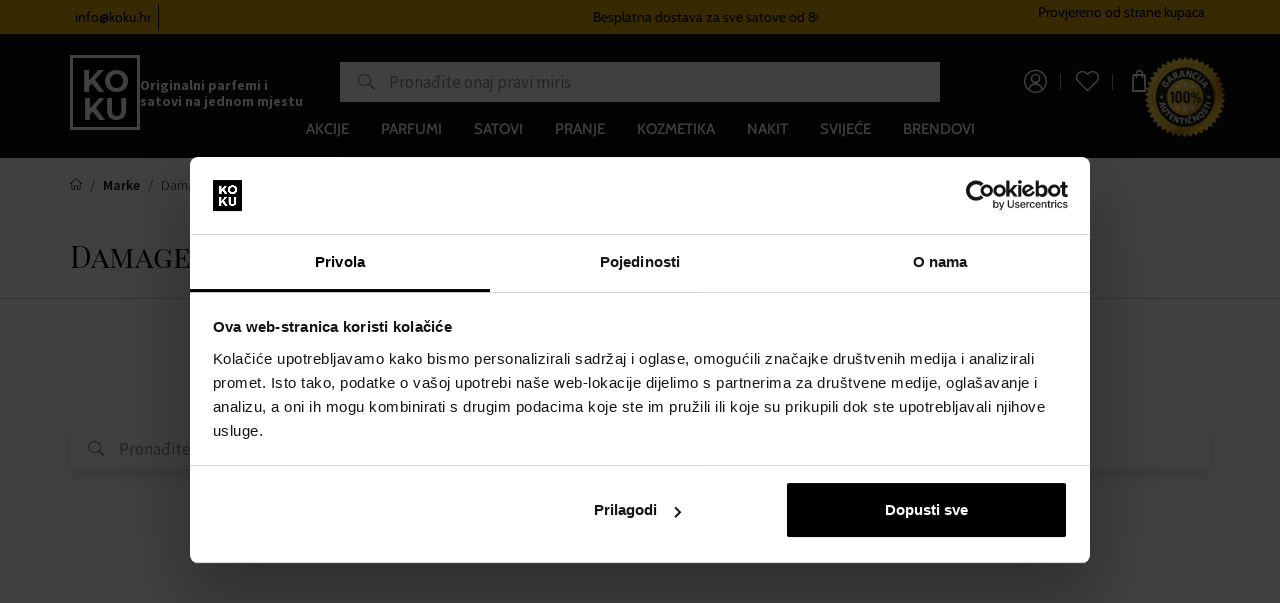

--- FILE ---
content_type: text/html; charset=UTF-8
request_url: https://www.koku.hr/damaged-box-etja
body_size: 13537
content:
<!DOCTYPE html>
<!--[if IE 8]>
<html class="no-js lt-ie9" lang="hr"><![endif]-->
<!--[if gt IE 8]><!-->
<html class="no-js" lang="hr"><!--<![endif]-->
<head>
    <meta charset="utf-8"/>
    <meta http-equiv="X-UA-Compatible" content="IE=edge">
    <meta name="viewport" content="width=device-width, initial-scale=1.0, maximum-scale=1.0, user-scalable=no">
    <meta name="theme-color" content="#0c0c0c"/>
                        <meta name="google-site-verification" content="BIZQSdSCXE760ltLZas42PRe6zNgbkN6oV_vDCj3cdM"/>
        <meta name="facebook-domain-verification" content="bjx8e0wvisaflo4j12yjcjoxykb6dj"/>
                        
    <meta property="og:title" content="">
<meta property="og:type" content="">
<meta property="og:description" content="">
<meta property="og:url" content="https://www.koku.hr/damaged-box-etja">
<meta property="og:locale" content="hr">
<meta property="og:image" content="https://www.koku.hr/buxus/images/image_56263f61f35f168a.png">
    <title>• KOKU.hr</title>    <meta name="Generator" content="BUXUS" >
<meta name="author" content="" >
<meta name="designer" content="ui42 s.r.o" >
<meta name="facebook-domain-verification" content="yp5q52gva1gs2sv7fksc8louuf597r" >
<meta name="google-site-verification" content="TkpQ_kqaMlFehZu5n6-pnNPlnaigvTRkkvQ-uaeFkDo" >
    <meta name="robots" content="noindex, follow" />
<script type="application/ld+json">{"@context":"https:\/\/schema.org","@type":"BreadcrumbList","itemListElement":[{"@type":"ListItem","position":1,"item":{"@type":"Thing","name":"Produkty všetkých značiek - priečinok ","@id":"https:\/\/www.koku.hr\/buxus\/generate_page.php?page_id=3367851"}},{"@type":"ListItem","position":2,"item":{"@type":"Thing","name":"Damaged Box Etja ","@id":"https:\/\/www.koku.hr\/damaged-box-etja"}}]}</script>

<link rel="canonical" href="https://www.koku.hr/damaged-box-etja"/>

<link rel="alternate" hreflang="sk" href="https://www.koku.sk/damaged-box-etja" />
<link rel="alternate" hreflang="cs" href="https://www.koku.cz/damaged-box-etja" />
<link rel="alternate" hreflang="hu" href="https://www.koku.hu/damaged-box-etja" />
<link rel="alternate" hreflang="pl" href="https://www.koku.pl/damaged-box-etja" />
<link rel="alternate" hreflang="ro" href="https://www.koku.ro/damaged-box-etja" />
<link rel="alternate" hreflang="sl" href="https://www.koku.si/damaged-box-etja" />
<link rel="alternate" hreflang="hr" href="https://www.koku.hr/damaged-box-etja" />
<link rel="alternate" hreflang="bg" href="https://www.koku.bg/damaged-box-etja" />
<link rel="alternate" hreflang="el" href="https://www.koku.gr/damaged-box-etja" />
<link rel="alternate" hreflang="ee" href="https://www.koku.ee/damaged-box-etja" />
<link rel="alternate" hreflang="lt" href="https://www.koku.lt/damaged-box-etja" />
<link rel="alternate" hreflang="lv" href="https://www.koku.lv/damaged-box-etja" />
<link rel="alternate" hreflang="x-default" href="https://www.koku.sk/damaged-box-etja" />

<meta property="og:title" content="">
<meta property="og:type" content="">
<meta property="og:description" content="">
<meta property="og:url" content="https://www.koku.hr/damaged-box-etja">
<meta property="og:locale" content="hr">
<meta property="og:image" content="https://www.koku.hr/buxus/images/image_56263f61f35f168a.png">

    <link href="/buxus/assets/build/css/style.css?v=1e7667235dc7bbc1337268df18bb1241" media="screen" rel="stylesheet" type="text/css" >
<link href="https://www.koku.cz/damaged-box-etja" hreflang="cz" rel="alternate" >
<link href="https://www.koku.hu/damaged-box-etja" hreflang="hu" rel="alternate" >
<link href="https://www.koku.pl/damaged-box-etja" hreflang="pl" rel="alternate" >
<link href="https://www.koku.ro/damaged-box-etja" hreflang="ro" rel="alternate" >
<link href="https://www.koku.si/damaged-box-etja" hreflang="si" rel="alternate" >
<link href="https://www.koku.hr/damaged-box-etja" hreflang="hr" rel="alternate" >
<link href="https://www.koku.bg/damaged-box-etja" hreflang="bg" rel="alternate" >
<link href="https://www.koku.gr/damaged-box-etja" hreflang="gr" rel="alternate" >
<link href="https://www.koku.ee/damaged-box-etja" hreflang="ee" rel="alternate" >
<link href="https://www.koku.lt/damaged-box-etja" hreflang="lt" rel="alternate" >
<link href="https://www.koku.lv/damaged-box-etja" hreflang="lv" rel="alternate" >
<link href="https://www.koku.sk/damaged-box-etja" hreflang="x-default" rel="alternate" >            <!--PAGE_ID: 3368312-->
            
<script type="text/javascript"  src="/buxus/assets/build/components/requirejs/require.js?v=e109f8030b3439da9986e6085bc21bfc?"></script>
<script type="text/javascript"  src="/buxus/assets/build/js/generic.js?v=d36f91a3fc3f68b233bd053313b7bdb3"></script>
<script type="text/javascript"  src="/buxus/assets/build/js/fs.js?v=d36f91a3fc3f68b233bd053313b7bdb3"></script>
<script type="text/javascript">
require.config({
baseUrl: "/buxus/assets/build/js"
,urlArgs: "v=d36f91a3fc3f68b233bd053313b7bdb3",waitSeconds:30
});
require(["bootstrap"]
);
require(["ui42-modal"]
);
require(["app"]
);
require(["analytics"], function(analytics){
analytics.list = "3368312"
}
);
require(["lightbox2"]
);
require(["eshop"], function(eshop){
eshop.init()
}
);
require(["sticky"]
);
</script>    

    <script type="text/javascript">
            var dataLayer = dataLayer || [];dataLayer.push({"page_id":3368312,"page_type_id":49,"pageType":"fixed_facet","currencyCode":"EUR","lang":"hr"});</script>
<!-- Google Tag Manager -->
<script>(function(w,d,s,l,i){w[l]=w[l]||[];w[l].push({'gtm.start':
new Date().getTime(),event:'gtm.js'});var f=d.getElementsByTagName(s)[0], j=d.createElement(s),dl=l!='dataLayer'?'&l='+l:'';j.async=true;j.src=
'https://sgtm.koku.hr/koku.js?id='+i+dl;f.parentNode.insertBefore(j,f);
})(window,document,'script','dataLayer','GTM-PXWXD6PF');</script>
<!-- End Google Tag Manager -->


        <script>
            </script>
    
                        
            <script type="text/javascript">
                ;(function(p,l,o,w,i,n,g){
                    if(!p[i]){
                        p.GlobalSnowplowNamespace=p.GlobalSnowplowNamespace||[];
                        p.GlobalSnowplowNamespace.push(i);
                        p[i]=function(){
                            (p[i].q=p[i].q||[]).push(arguments)
                        };
                        p[i].q=p[i].q||[];
                        n=l.createElement(o);
                        g=l.getElementsByTagName(o)[0];
                        n.async=1;
                        n.src=w;
                        g.parentNode.insertBefore(n,g)
                    }
                } (window,document,"script","//d70shl7vidtft.cloudfront.net/ecmtr-2.4.2.js","ecotrack"));
                window.ecotrack("newTracker", "cf", "d2dpiwfhf3tz0r.cloudfront.net", {
                    /* Initialise a tracker */
                    appId: "kokuhr"
                });
                window.ecotrack("setUserIdFromLocation", "ecmid");
                window.ecotrack("trackPageView");
            </script>
                    </head>
<body     class="  ">
    <!-- Google Tag Manager (noscript) -->
    <noscript><iframe src="https://sgtm.koku.hr/ns.html?id=GTM-PXWXD6PF"
                      height="0" width="0" style="display:none;visibility:hidden"></iframe></noscript> <!-- End Google Tag Manager (noscript) -->


<header class="site-header" id="js-site-header">
    <nav class="top-navbar" id="js-top-navbar" aria-label="Glavni izbornik"
         role="navigation">
        <div class="top-navbar__container container">
            <div class="top-navbar__inner">
                <div class="top-navbar__col top-navbar__col--menu-wrapper">
                    <ul class="top-navbar-menu">
                        <li class="top-navbar-menu__item">
            <a href="mailto:info@koku.hr"
           class="top-navbar-menu-item "
           title="info@koku.hr">
            <span class="top-navbar-menu-item__label">
                info@koku.hr
            </span>
        </a>
    </li>
<li class="top-navbar-menu__item">
            <div class="top-navbar-menu-item phone-icon">
            <span class="top-navbar-menu-item__label">
                    
            </span>
        </div>
    </li>
                    </ul>
                </div>
                                    <div class="top-navbar__col top-navbar__col--banner-wrapper">
                        <div class="top-navbar-banner js-top-navbar-banner">
                            <div class="top-navbar-banner-carousel js-top-navbar-banner-carousel owl-carousel">
                                                                    <div
                                        class="top-navbar-banner-carousel__item js-top-navbar-banner-carousel-item">
                                        <p><a href="https://www.koku.hr/sustav-vjernosti">Sustav vjernosti</a></p>                                    </div>
                                                                    <div
                                        class="top-navbar-banner-carousel__item js-top-navbar-banner-carousel-item">
                                        <p>Besplatna dostava za sve satove od 80€</p>                                    </div>
                                                            </div>
                        </div>
                    </div>
                

                <div class="top-navbar__col">
                                                                                    <p>Provjereno od strane kupaca</p>                </div>
            </div>
        </div>
    </nav>
    <nav class="main-navbar" id="js-main-navbar" aria-label="Glavni izbornik"
         role="navigation">
        <div class="main-navbar__container container">
            <div class="main-navbar__inner">
                <div class="main-navbar__col main-navbar__col--sidebar-navbar-toggle-wrapper">
                    <button type="button"
                            class="sidebar-navbar-toggle js-sidebar-navbar-toggle navbar-toggle"
                            aria-controls="js-sidebar-navbar" aria-expanded="false"
                            aria-label="Menu"
                            title="Menu">
                        <span class="sidebar-navbar-toggle__bars-wrapper">
                            <span class="sidebar-navbar-toggle__bar sidebar-navbar-toggle__bar--top"></span>
                            <span class="sidebar-navbar-toggle__bar sidebar-navbar-toggle__bar--middle"></span>
                            <span class="sidebar-navbar-toggle__bar sidebar-navbar-toggle__bar--bottom"></span>
                        </span>
                    </button>
                </div>
                <div class="main-navbar__col main-navbar__col--logo-wrapper">
                    <div class="site-logo site-logo--header">
                        <a href="https://www.koku.hr/"
                           title="Vrati se na glavnu stranicu" class="site-logo__inner">
                            <img class="site-logo__img"
                                 src="/buxus/assets/images/theme/logo.png?v=ce4159f8088df765e451168323a4415a"
                                 alt="www.koku.hr"/>
                            <span class="site-logo__desc">
                                Originalni parfemi i satovi na jednom mjestu                            </span>
                        </a>
                    </div>
                </div>
                                    <div class="main-navbar__col main-navbar__col--search-wrapper search-desktop">
                        <ul class="site-utils">
                            <li class="site-utils__item site-utils__item--search">
                                                                <form role="search" method="get"
                                      action="https://www.koku.hr/rezultati-pretrazivanja"
                                      class="form search-form js-search-form" data-search-suggest-active-tab="products">
                                    <div class="search-form__field-wrapper">
                                        <input id="search-input" type="search" data-searchurl="search?=" autocomplete="off"
                                               class="search-form__field js-search-form-field"
                                               data-suggest-url="https://www.koku.hr/api/search-suggest"
                                               placeholder="Pronađite onaj pravi miris"
                                               value="" name="term" title="Unesite glavni izraz"/>
                                        <button type="button" class="search-form__clear-btn js-search-form-clear-btn"
                                                title="Izbrisati">Izbrisati</button>
                                        <button type="submit" class="search-form__submit" title="Pretražiti">
                                            Pretražiti                                        </button>
                                    </div>
                                    <input type="hidden" id="search_url"
                                           value="https://www.koku.hr/vysledky-vyhladavania-quicksearch"/>
                                </form>
                            </li>
                        </ul>
                    </div>
                                <div class="main-navbar__col main-navbar__col--utils-wrapper">
                    <ul class="site-utils">
                                                    <li class="site-utils__item site-utils__item--authentication">
                                <a href="https://www.koku.hr/prijaviti-se"
       class="site-util site-util--authentication">
        <span class="site-util__label">Prijava</span>
    </a>
                            </li>
                        
                                                    <li id="wishlist-varnish-wrapper" class="site-utils__item site-utils__item--wishlist">
                                
<a href="https://www.koku.hr/popis-zelja"
   class="site-util site-util--wishlist js-wishlist-toggle"
   title="Popis želja">
    <span class="site-util__label">Popis želja</span>
    <span class="site-util__badge js-wishlist-toggle-count">0</span>
</a>
                            </li>
                        
                                                                                <li id="mini-cart-varnish-wrapper" class="site-utils__item site-utils__item--minicart dropdown">
                                <button type="button"
        class="site-util site-util--minicart js-minicart-dropdown-toggle dropdown-toggle"
        data-toggle="dropdown"
        title="Košarica">
    <span class="site-util__label js-minicart-price">0,00 €</span>
    <span class="site-util__badge js-minicart-amount">0</span>
</button>
<div class="minicart dropdown-menu js-minicart" id="minicart-dropdown">
    
    <div class="minicart__note">
        Vaša košarica je trenutno prazna.    </div>

<script>
    require(['jquery', 'simplebar'], function ($, SimpleBar) {
        if ($(".minicart-content__body").length > 0) {
            new SimpleBar($(".minicart-content__body")[0]);
        }
    });
</script>
</div>

<script type="text/javascript">
    require(['requirejs-domready', 'jquery', 'eshop'], function (domReady, $, eshop) {
        let changeAmountCommandUrl = "https://www.koku.hr/buxus/eshop/cart/command?command=change-amount";

        $(document).on('eshop.command', function (e, command, data) {
            const minicartDropdownToggle = $('.js-minicart-dropdown-toggle')


            if (data && typeof data['minicart'] != 'undefined') {
                let minicart = data['minicart'];
                $('#minicart-dropdown').html(minicart.html).promise().done(function () {
                    eshop.bindCommands($('#minicart-dropdown'));
                    $('.js-minicart-amount').html(minicart.item_count);
                    $('.js-minicart-price').html(minicart.price);

                    eshop.bindMiniCartAmountChangedElements($(this).find('.j-minicart-product-amount-input'), changeAmountCommandUrl);

                    $(this).find('.js-touchspin-input').TouchSpin();

                    if (minicart.amount > 0) {
                        minicartDropdownToggle.addClass('active');
                    } else {
                        minicartDropdownToggle.removeClass('active');
                    }
                });
            }
        });

        domReady(function () {
            eshop.bindMiniCartAmountChangedElements($('.j-minicart-product-amount-input'), changeAmountCommandUrl);
        });
    });
</script>
                            </li>
                                                                        </ul>
                                            <img src="/buxus/assets/images/guarantee-badge--hr.png"
                             alt="Jamstvo originalnosti" width="200" height="200" class="main-navbar__guarantee-badge" />
                                    </div>
                <div class="main-navbar__col main-navbar__col--menu-wrapper">
                    <div class="sidebar-navbar" id="js-sidebar-navbar">
    <div class="sidebar-navbar__inner">
        <div class="sidebar-navbar__body" id="js-sidebar-navbar-body">
            <ul class="main-navbar-menu" id="js-main-navbar-menu">
    <li class="main-navbar-menu__item js-main-navbar-menu-item"
    data-save-source-page-id="3361086" data-menu-item-id="74403">
    <a href="https://www.koku.hr/akcije"
       class="main-navbar-menu-item js-main-navbar-menu-item-link">
        <span class="main-navbar-menu-item__label">
            Akcije
        </span>
    </a>
    </li>
<li class="main-navbar-menu__item main-navbar-menu__item--dropdown js-main-navbar-menu-item"
    data-save-source-page-id="3361075" data-menu-item-id="202462">
    <a href="https://www.koku.hr/parfemi"
       class="main-navbar-menu-item js-main-navbar-menu-item-link main-navbar-menu-item--dropdown">
        <span class="main-navbar-menu-item__label">
            Parfumi
        </span>
    </a>
            <nav class="dropdown-navbar js-dropdown-navbar">
            <div class="dropdown-navbar__container container">
                <div class="dropdown-navbar__inner">
                    <div class="dropdown-navbar__header">
                        <div class="dropdown-navbar__back-btn-and-title-wrapper">
                            <button type="button" class="dropdown-navbar__back-btn js-dropdown-navbar-back-btn"
                                    title="Povratak na glavni izbornik">
                                Povratak na glavni izbornik                            </button>
                            <h3 class="dropdown-navbar__title">
                                                                <a href="https://www.koku.hr/parfemi">
                                                                        Parfumi
                                                                    </a>
                                                        </h3>
                        </div>
                                                    <div class="dropdown-navbar__main-item-wrapper">
                                <a href="https://www.koku.hr/parfemi" class="dropdown-navbar-main-item">
                                <span
                                    class="dropdown-navbar-main-item__label">Svi proizvodi</span>
                                </a>
                            </div>
                                            </div>
                    <div class="dropdown-navbar__body">
                        <div class="dropdown-navbar-cols">
                                                            <div class="dropdown-navbar-cols__col dropdown-navbar-cols__col--menu-wrapper">
                                    <div class="dropdown-navbar-col">
                                        <div class="dropdown-navbar-col__body">
                                            <ul class="dropdown-navbar-menu js-dropdown-navbar-menu">
                                                                                                    <li class="dropdown-navbar-menu__item" data-menu-item-id="3426328">
    <div
        class="dropdown-navbar-menu-item dropdown-navbar-menu-item--with-submenu dropdown-navbar-menu-item--with-image">
                                                <a href="https://www.koku.hr/parfemi/zene" class="dropdown-navbar-menu-item__header">
                                        <div class="dropdown-navbar-menu-item__img-wrapper">
                    <img src="data:image/svg+xml,%3Csvg%20xmlns%3D%22http%3A%2F%2Fwww.w3.org%2F2000%2Fsvg%22%20viewBox%3D%220%200%2048%2048%22%3E%3C%2Fsvg%3E" width="48" height="48"
                         data-src="/buxus/images/cache/header.dropdown_navbar_menu_item/image_25647705728ffb0.png"
                         data-srcset="/buxus/images/cache/header.dropdown_navbar_menu_item/image_25647705728ffb0.png 1x, /buxus/images/cache/header.dropdown_navbar_menu_item@2x/image_25647705728ffb0.png 1.5x"
                         alt="Ženski"
                         class="dropdown-navbar-menu-item__img lazy"
                    />
                </div>
                        <h4 class="dropdown-navbar-menu-item__title">Ženski</h4>
                            </a>
                                        <div class="dropdown-navbar-menu-item__body">
                <ul class="dropdown-navbar-menu-item-submenu">
                                            <li class="dropdown-navbar-menu-item-submenu__item"
                            data-menu-item-id="3426336">
                            <a href="https://www.koku.hr/parfemske-vode/zene" class="dropdown-navbar-menu-item-submenu-item">
                                Ženske parfemske vode
                            </a>
                        </li>
                                                                    <li class="dropdown-navbar-menu-item-submenu__item"
                            data-menu-item-id="3426338">
                            <a href="https://www.koku.hr/toaletne-vode/zene" class="dropdown-navbar-menu-item-submenu-item">
                                Ženske toaletne vode
                            </a>
                        </li>
                                                                    <li class="dropdown-navbar-menu-item-submenu__item"
                            data-menu-item-id="3426331">
                            <a href="https://www.koku.hr/kolonjske-vode/zene" class="dropdown-navbar-menu-item-submenu-item">
                                Ženske kolonjske vode
                            </a>
                        </li>
                                                                    <li class="dropdown-navbar-menu-item-submenu__item"
                            data-menu-item-id="3426333">
                            <a href="https://www.koku.hr/ekstrakti-parfema/zene" class="dropdown-navbar-menu-item-submenu-item">
                                Ženski ekstrakti parfema
                            </a>
                        </li>
                                                                    <li class="dropdown-navbar-menu-item-submenu__item"
                            data-menu-item-id="3426330">
                            <a href="https://www.koku.hr/poklon-setovi/zene" class="dropdown-navbar-menu-item-submenu-item">
                                Ženski poklon setovi
                            </a>
                        </li>
                                                            </ul>
            </div>
            </div>
</li>

                                                                                                    <li class="dropdown-navbar-menu__item" data-menu-item-id="3426373">
    <div
        class="dropdown-navbar-menu-item dropdown-navbar-menu-item--with-submenu dropdown-navbar-menu-item--with-image">
                                                <a href="https://www.koku.hr/parfemi/unisex" class="dropdown-navbar-menu-item__header">
                                        <div class="dropdown-navbar-menu-item__img-wrapper">
                    <img src="data:image/svg+xml,%3Csvg%20xmlns%3D%22http%3A%2F%2Fwww.w3.org%2F2000%2Fsvg%22%20viewBox%3D%220%200%2048%2048%22%3E%3C%2Fsvg%3E" width="48" height="48"
                         data-src="/buxus/images/cache/header.dropdown_navbar_menu_item/image_2564afb4db8469b.jpeg"
                         data-srcset="/buxus/images/cache/header.dropdown_navbar_menu_item/image_2564afb4db8469b.jpeg 1x, /buxus/images/cache/header.dropdown_navbar_menu_item@2x/image_2564afb4db8469b.jpeg 1.5x"
                         alt="Unisex"
                         class="dropdown-navbar-menu-item__img lazy"
                    />
                </div>
                        <h4 class="dropdown-navbar-menu-item__title">Unisex</h4>
                            </a>
                                        <div class="dropdown-navbar-menu-item__body">
                <ul class="dropdown-navbar-menu-item-submenu">
                                            <li class="dropdown-navbar-menu-item-submenu__item"
                            data-menu-item-id="3426383">
                            <a href="https://www.koku.hr/parfemske-vode/unisex" class="dropdown-navbar-menu-item-submenu-item">
                                Unisex parfemske vode
                            </a>
                        </li>
                                                                    <li class="dropdown-navbar-menu-item-submenu__item"
                            data-menu-item-id="3426385">
                            <a href="https://www.koku.hr/toaletne-vode/unisex" class="dropdown-navbar-menu-item-submenu-item">
                                Unisex toaletne vode
                            </a>
                        </li>
                                                                    <li class="dropdown-navbar-menu-item-submenu__item"
                            data-menu-item-id="3426378">
                            <a href="https://www.koku.hr/kolonjske-vode/unisex" class="dropdown-navbar-menu-item-submenu-item">
                                Unisex kolonjske vode
                            </a>
                        </li>
                                                                    <li class="dropdown-navbar-menu-item-submenu__item"
                            data-menu-item-id="3426380">
                            <a href="https://www.koku.hr/ekstrakti-parfema/unisex" class="dropdown-navbar-menu-item-submenu-item">
                                Unisex ekstrakti parfema
                            </a>
                        </li>
                                                                    <li class="dropdown-navbar-menu-item-submenu__item"
                            data-menu-item-id="3426377">
                            <a href="https://www.koku.hr/poklon-setovi/unisex" class="dropdown-navbar-menu-item-submenu-item">
                                Unisex poklon setovi
                            </a>
                        </li>
                                                            </ul>
            </div>
            </div>
</li>

                                                                                                    <li class="dropdown-navbar-menu__item" data-menu-item-id="3426342">
    <div
        class="dropdown-navbar-menu-item dropdown-navbar-menu-item--with-submenu dropdown-navbar-menu-item--with-image">
                                                <a href="https://www.koku.hr/parfemi/muskarci" class="dropdown-navbar-menu-item__header">
                                        <div class="dropdown-navbar-menu-item__img-wrapper">
                    <img src="data:image/svg+xml,%3Csvg%20xmlns%3D%22http%3A%2F%2Fwww.w3.org%2F2000%2Fsvg%22%20viewBox%3D%220%200%2048%2048%22%3E%3C%2Fsvg%3E" width="48" height="48"
                         data-src="/buxus/images/cache/header.dropdown_navbar_menu_item/image_2564afb340a0d15.jpeg"
                         data-srcset="/buxus/images/cache/header.dropdown_navbar_menu_item/image_2564afb340a0d15.jpeg 1x, /buxus/images/cache/header.dropdown_navbar_menu_item@2x/image_2564afb340a0d15.jpeg 1.5x"
                         alt="Muški"
                         class="dropdown-navbar-menu-item__img lazy"
                    />
                </div>
                        <h4 class="dropdown-navbar-menu-item__title">Muški</h4>
                            </a>
                                        <div class="dropdown-navbar-menu-item__body">
                <ul class="dropdown-navbar-menu-item-submenu">
                                            <li class="dropdown-navbar-menu-item-submenu__item"
                            data-menu-item-id="3426351">
                            <a href="https://www.koku.hr/parfemske-vode/muskarci" class="dropdown-navbar-menu-item-submenu-item">
                                Muške parfemske vode
                            </a>
                        </li>
                                                                    <li class="dropdown-navbar-menu-item-submenu__item"
                            data-menu-item-id="3426353">
                            <a href="https://www.koku.hr/toaletne-vode/muskarci" class="dropdown-navbar-menu-item-submenu-item">
                                Muške toaletne vode
                            </a>
                        </li>
                                                                    <li class="dropdown-navbar-menu-item-submenu__item"
                            data-menu-item-id="3426346">
                            <a href="https://www.koku.hr/kolonjske-vode/muskarci" class="dropdown-navbar-menu-item-submenu-item">
                                Muške kolonjske vode
                            </a>
                        </li>
                                                                    <li class="dropdown-navbar-menu-item-submenu__item"
                            data-menu-item-id="3426348">
                            <a href="https://www.koku.hr/ekstrakti-parfema/muskarci" class="dropdown-navbar-menu-item-submenu-item">
                                Muški ekstrakti parfema
                            </a>
                        </li>
                                                                    <li class="dropdown-navbar-menu-item-submenu__item"
                            data-menu-item-id="3426345">
                            <a href="https://www.koku.hr/poklon-setovi/muskarci" class="dropdown-navbar-menu-item-submenu-item">
                                Muški poklon setovi
                            </a>
                        </li>
                                                            </ul>
            </div>
            </div>
</li>

                                                                                                    <li class="dropdown-navbar-menu__item" data-menu-item-id="202464">
    <div
        class="dropdown-navbar-menu-item dropdown-navbar-menu-item--with-submenu dropdown-navbar-menu-item--with-image">
                                                <a href="https://www.koku.hr/parfemske-vode" class="dropdown-navbar-menu-item__header">
                                        <div class="dropdown-navbar-menu-item__img-wrapper">
                    <img src="data:image/svg+xml,%3Csvg%20xmlns%3D%22http%3A%2F%2Fwww.w3.org%2F2000%2Fsvg%22%20viewBox%3D%220%200%2048%2048%22%3E%3C%2Fsvg%3E" width="48" height="48"
                         data-src="/buxus/images/cache/header.dropdown_navbar_menu_item/image_2564afb3efa4f6a.jpeg"
                         data-srcset="/buxus/images/cache/header.dropdown_navbar_menu_item/image_2564afb3efa4f6a.jpeg 1x, /buxus/images/cache/header.dropdown_navbar_menu_item@2x/image_2564afb3efa4f6a.jpeg 1.5x"
                         alt="Parfimisane vode"
                         class="dropdown-navbar-menu-item__img lazy"
                    />
                </div>
                        <h4 class="dropdown-navbar-menu-item__title">Parfimisane vode</h4>
                            </a>
                                        <div class="dropdown-navbar-menu-item__body">
                <ul class="dropdown-navbar-menu-item-submenu">
                                            <li class="dropdown-navbar-menu-item-submenu__item"
                            data-menu-item-id="3426351">
                            <a href="https://www.koku.hr/parfemske-vode/muskarci" class="dropdown-navbar-menu-item-submenu-item">
                                Muške parfemske vode
                            </a>
                        </li>
                                                                    <li class="dropdown-navbar-menu-item-submenu__item"
                            data-menu-item-id="3426336">
                            <a href="https://www.koku.hr/parfemske-vode/zene" class="dropdown-navbar-menu-item-submenu-item">
                                Ženske parfemske vode
                            </a>
                        </li>
                                                                    <li class="dropdown-navbar-menu-item-submenu__item"
                            data-menu-item-id="3426383">
                            <a href="https://www.koku.hr/parfemske-vode/unisex" class="dropdown-navbar-menu-item-submenu-item">
                                Unisex parfemske vode
                            </a>
                        </li>
                                                                    <li class="dropdown-navbar-menu-item-submenu__item"
                            data-menu-item-id="328866">
                            <a href="https://www.koku.hr/parfemske-vode-tester" class="dropdown-navbar-menu-item-submenu-item">
                                Testeri - parfumované vody
                            </a>
                        </li>
                                                            </ul>
            </div>
            </div>
</li>

                                                                                                    <li class="dropdown-navbar-menu__item" data-menu-item-id="74413">
    <div
        class="dropdown-navbar-menu-item dropdown-navbar-menu-item--with-image">
                                                <a href="https://www.koku.hr/niche" class="dropdown-navbar-menu-item__header">
                                        <div class="dropdown-navbar-menu-item__img-wrapper">
                    <img src="data:image/svg+xml,%3Csvg%20xmlns%3D%22http%3A%2F%2Fwww.w3.org%2F2000%2Fsvg%22%20viewBox%3D%220%200%2048%2048%22%3E%3C%2Fsvg%3E" width="48" height="48"
                         data-src="/buxus/images/cache/header.dropdown_navbar_menu_item/image_2564b66eae717b1.jpeg"
                         data-srcset="/buxus/images/cache/header.dropdown_navbar_menu_item/image_2564b66eae717b1.jpeg 1x, /buxus/images/cache/header.dropdown_navbar_menu_item@2x/image_2564b66eae717b1.jpeg 1.5x"
                         alt="NICHE"
                         class="dropdown-navbar-menu-item__img lazy"
                    />
                </div>
                        <h4 class="dropdown-navbar-menu-item__title">NICHE</h4>
                            </a>
                                </div>
</li>

                                                                                                    <li class="dropdown-navbar-menu__item" data-menu-item-id="3236558">
    <div
        class="dropdown-navbar-menu-item dropdown-navbar-menu-item--with-image">
                                                <a href="https://www.koku.hr/hodaju-do-auta" class="dropdown-navbar-menu-item__header">
                                        <div class="dropdown-navbar-menu-item__img-wrapper">
                    <img src="data:image/svg+xml,%3Csvg%20xmlns%3D%22http%3A%2F%2Fwww.w3.org%2F2000%2Fsvg%22%20viewBox%3D%220%200%2048%2048%22%3E%3C%2Fsvg%3E" width="48" height="48"
                         data-src="/buxus/images/cache/header.dropdown_navbar_menu_item/image_2564c3ba8d07d9d.jpeg"
                         data-srcset="/buxus/images/cache/header.dropdown_navbar_menu_item/image_2564c3ba8d07d9d.jpeg 1x, /buxus/images/cache/header.dropdown_navbar_menu_item@2x/image_2564c3ba8d07d9d.jpeg 1.5x"
                         alt="Mirisi za automobile"
                         class="dropdown-navbar-menu-item__img lazy"
                    />
                </div>
                        <h4 class="dropdown-navbar-menu-item__title">Mirisi za automobile</h4>
                            </a>
                                </div>
</li>

                                                                                                    <li class="dropdown-navbar-menu__item" data-menu-item-id="202463">
    <div
        class="dropdown-navbar-menu-item dropdown-navbar-menu-item--with-submenu dropdown-navbar-menu-item--with-image">
                                                <a href="https://www.koku.hr/toaletne-vode" class="dropdown-navbar-menu-item__header">
                                        <div class="dropdown-navbar-menu-item__img-wrapper">
                    <img src="data:image/svg+xml,%3Csvg%20xmlns%3D%22http%3A%2F%2Fwww.w3.org%2F2000%2Fsvg%22%20viewBox%3D%220%200%2048%2048%22%3E%3C%2Fsvg%3E" width="48" height="48"
                         data-src="/buxus/images/cache/header.dropdown_navbar_menu_item/image_2564afb42bd15b0.jpeg"
                         data-srcset="/buxus/images/cache/header.dropdown_navbar_menu_item/image_2564afb42bd15b0.jpeg 1x, /buxus/images/cache/header.dropdown_navbar_menu_item@2x/image_2564afb42bd15b0.jpeg 1.5x"
                         alt="Toaletne vode"
                         class="dropdown-navbar-menu-item__img lazy"
                    />
                </div>
                        <h4 class="dropdown-navbar-menu-item__title">Toaletne vode</h4>
                            </a>
                                        <div class="dropdown-navbar-menu-item__body">
                <ul class="dropdown-navbar-menu-item-submenu">
                                            <li class="dropdown-navbar-menu-item-submenu__item"
                            data-menu-item-id="3426353">
                            <a href="https://www.koku.hr/toaletne-vode/muskarci" class="dropdown-navbar-menu-item-submenu-item">
                                Muške toaletne vode
                            </a>
                        </li>
                                                                    <li class="dropdown-navbar-menu-item-submenu__item"
                            data-menu-item-id="3426338">
                            <a href="https://www.koku.hr/toaletne-vode/zene" class="dropdown-navbar-menu-item-submenu-item">
                                Ženske toaletne vode
                            </a>
                        </li>
                                                                    <li class="dropdown-navbar-menu-item-submenu__item"
                            data-menu-item-id="3426385">
                            <a href="https://www.koku.hr/toaletne-vode/unisex" class="dropdown-navbar-menu-item-submenu-item">
                                Unisex toaletne vode
                            </a>
                        </li>
                                                                    <li class="dropdown-navbar-menu-item-submenu__item"
                            data-menu-item-id="328872">
                            <a href="https://www.koku.hr/toaletna-voda-tester" class="dropdown-navbar-menu-item-submenu-item">
                                Testeri - toaletné vody
                            </a>
                        </li>
                                                            </ul>
            </div>
            </div>
</li>

                                                                                                    <li class="dropdown-navbar-menu__item" data-menu-item-id="203989">
    <div
        class="dropdown-navbar-menu-item dropdown-navbar-menu-item--with-submenu dropdown-navbar-menu-item--with-image">
                                                <a href="https://www.koku.hr/kolonjske-vode" class="dropdown-navbar-menu-item__header">
                                        <div class="dropdown-navbar-menu-item__img-wrapper">
                    <img src="data:image/svg+xml,%3Csvg%20xmlns%3D%22http%3A%2F%2Fwww.w3.org%2F2000%2Fsvg%22%20viewBox%3D%220%200%2048%2048%22%3E%3C%2Fsvg%3E" width="48" height="48"
                         data-src="/buxus/images/cache/header.dropdown_navbar_menu_item/image_2564afb292a73e3.jpeg"
                         data-srcset="/buxus/images/cache/header.dropdown_navbar_menu_item/image_2564afb292a73e3.jpeg 1x, /buxus/images/cache/header.dropdown_navbar_menu_item@2x/image_2564afb292a73e3.jpeg 1.5x"
                         alt="Kolonjske vode"
                         class="dropdown-navbar-menu-item__img lazy"
                    />
                </div>
                        <h4 class="dropdown-navbar-menu-item__title">Kolonjske vode</h4>
                            </a>
                                        <div class="dropdown-navbar-menu-item__body">
                <ul class="dropdown-navbar-menu-item-submenu">
                                            <li class="dropdown-navbar-menu-item-submenu__item"
                            data-menu-item-id="3426346">
                            <a href="https://www.koku.hr/kolonjske-vode/muskarci" class="dropdown-navbar-menu-item-submenu-item">
                                Muške kolonjske vode
                            </a>
                        </li>
                                                                    <li class="dropdown-navbar-menu-item-submenu__item"
                            data-menu-item-id="3426331">
                            <a href="https://www.koku.hr/kolonjske-vode/zene" class="dropdown-navbar-menu-item-submenu-item">
                                Ženske kolonjske vode
                            </a>
                        </li>
                                                                    <li class="dropdown-navbar-menu-item-submenu__item"
                            data-menu-item-id="3426378">
                            <a href="https://www.koku.hr/kolonjske-vode/unisex" class="dropdown-navbar-menu-item-submenu-item">
                                Unisex kolonjske vode
                            </a>
                        </li>
                                                            </ul>
            </div>
            </div>
</li>

                                                                                                    <li class="dropdown-navbar-menu__item" data-menu-item-id="207026">
    <div
        class="dropdown-navbar-menu-item dropdown-navbar-menu-item--with-submenu dropdown-navbar-menu-item--with-image">
                                                <a href="https://www.koku.hr/marke" class="dropdown-navbar-menu-item__header">
                                        <div class="dropdown-navbar-menu-item__img-wrapper">
                    <img src="data:image/svg+xml,%3Csvg%20xmlns%3D%22http%3A%2F%2Fwww.w3.org%2F2000%2Fsvg%22%20viewBox%3D%220%200%2048%2048%22%3E%3C%2Fsvg%3E" width="48" height="48"
                         data-src="/buxus/images/cache/header.dropdown_navbar_menu_item/image_2564b66ff8335e8.png"
                         data-srcset="/buxus/images/cache/header.dropdown_navbar_menu_item/image_2564b66ff8335e8.png 1x, /buxus/images/cache/header.dropdown_navbar_menu_item@2x/image_2564b66ff8335e8.png 1.5x"
                         alt="TOP BRENDOVI"
                         class="dropdown-navbar-menu-item__img lazy"
                    />
                </div>
                        <h4 class="dropdown-navbar-menu-item__title">TOP BRENDOVI</h4>
                            </a>
                                        <div class="dropdown-navbar-menu-item__body">
                <ul class="dropdown-navbar-menu-item-submenu">
                                            <li class="dropdown-navbar-menu-item-submenu__item"
                            data-menu-item-id="189905">
                            <a href="https://www.koku.hr/marke/calvin-klein" class="dropdown-navbar-menu-item-submenu-item">
                                Calvin Klein 
                            </a>
                        </li>
                                                                    <li class="dropdown-navbar-menu-item-submenu__item"
                            data-menu-item-id="189932">
                            <a href="https://www.koku.hr/marke/chloe" class="dropdown-navbar-menu-item-submenu-item">
                                Chloe 
                            </a>
                        </li>
                                                                    <li class="dropdown-navbar-menu-item-submenu__item"
                            data-menu-item-id="190119">
                            <a href="https://www.koku.hr/marke/dior" class="dropdown-navbar-menu-item-submenu-item">
                                Dior 
                            </a>
                        </li>
                                                                    <li class="dropdown-navbar-menu-item-submenu__item"
                            data-menu-item-id="3368727">
                            <a href="https://www.koku.hr/hugo-boss-1" class="dropdown-navbar-menu-item-submenu-item">
                                Hugo Boss 
                            </a>
                        </li>
                                                                    <li class="dropdown-navbar-menu-item-submenu__item"
                            data-menu-item-id="190246">
                            <a href="https://www.koku.hr/marke/giorgio-armani" class="dropdown-navbar-menu-item-submenu-item">
                                Giorgio Armani 
                            </a>
                        </li>
                                                                    <li class="dropdown-navbar-menu-item-submenu__item"
                            data-menu-item-id="190432">
                            <a href="https://www.koku.hr/marke/lancome" class="dropdown-navbar-menu-item-submenu-item">
                                Lancome 
                            </a>
                        </li>
                                                                    <li class="dropdown-navbar-menu-item-submenu__item"
                            data-menu-item-id="190265">
                            <a href="https://www.koku.hr/marke/gucci" class="dropdown-navbar-menu-item-submenu-item">
                                Gucci 
                            </a>
                        </li>
                                                    <li class="dropdown-navbar-menu-item-submenu__item">
                                <a href="https://www.koku.hr/marke"
                                   class="dropdown-navbar-menu-item-submenu-item dropdown-navbar-menu-item-submenu-item--highlighted">
                                    Druge kategorije                                </a>
                            </li>
                                                            </ul>
            </div>
            </div>
</li>

                                                                                            </ul>
                                        </div>
                                    </div>
                                </div>
                                                                                                                            <div class="dropdown-navbar-cols__col dropdown-navbar-cols__col--product-list-wrapper">
        <div class="dropdown-navbar-col">
                            <div class="dropdown-navbar-col__header">
                    <h4 class="dropdown-navbar-col__title">
                        Top ponuda
                    </h4>
                </div>
                        <div class="dropdown-navbar-col__body">
                <div class="dropdown-navbar-product-list-wrapper js-dropdown-navbar-product-list-wrapper">
                    <ul class="dropdown-navbar-product-list">
                                                    <li class="dropdown-navbar-product-list__item">
                                <a href="https://www.koku.hr/koku-no.-1-parfemovy-extrakt?volume=3364883" class="dropdown-navbar-product">
                                    <div class="dropdown-navbar-product__header">
                                        <div class="dropdown-navbar-product__img-wrapper">
                                            <img
                                                src="data:image/svg+xml,%3Csvg%20xmlns%3D%22http%3A%2F%2Fwww.w3.org%2F2000%2Fsvg%22%20viewBox%3D%220%200%20160%20160%22%3E%3C%2Fsvg%3E"
                                                data-src="/buxus/images/cache/header.dropdown_navbar_product/products/3364883_koku-no-1-edp-50ml-2.jpg"
                                                data-srcset="/buxus/images/cache/header.dropdown_navbar_product/products/3364883_koku-no-1-edp-50ml-2.jpg 1x, /buxus/images/cache/header.dropdown_navbar_product@2x/products/3364883_koku-no-1-edp-50ml-2.jpg 1.5x"
                                                class="dropdown-navbar-product__img lazy"/>
                                        </div>
                                        <h4 class="dropdown-navbar-product__title">
                                            KOKU No. 1 Extrait de parfum, 50ml
                                        </h4>
                                    </div>
                                    <div class="dropdown-navbar-product__body">
                                                                                    <div class="dropdown-navbar-product__desc">
                                                Postoje trenuci u životu kada morate nešto promijeniti, a isto vrijedi i za parfeme. Možda već godin...
                                            </div>
                                                                                                                            <div class="dropdown-navbar-product__prices">
                                                                                                <span
                                                    class="dropdown-navbar-product__price">39,00 €</span>
                                            </div>
                                                                            </div>
                                    <div class="dropdown-navbar-product__footer">
                                        <div
                                            class="dropdown-navbar-product__cta">Kupiti</div>
                                    </div>
                                </a>
                            </li>
                                            </ul>
                </div>
            </div>
        </div>
    </div>

                                                                                    </div>
                    </div>
                    <div class="dropdown-navbar__footer js-dropdown-navbar-footer"></div>
                </div>
            </div>
        </nav>
    </li>
<li class="main-navbar-menu__item main-navbar-menu__item--dropdown js-main-navbar-menu-item"
    data-save-source-page-id="3361070" data-menu-item-id="1350708">
    <a href="https://www.koku.hr/sat"
       class="main-navbar-menu-item js-main-navbar-menu-item-link main-navbar-menu-item--dropdown">
        <span class="main-navbar-menu-item__label">
            Satovi
        </span>
    </a>
            <nav class="dropdown-navbar js-dropdown-navbar">
            <div class="dropdown-navbar__container container">
                <div class="dropdown-navbar__inner">
                    <div class="dropdown-navbar__header">
                        <div class="dropdown-navbar__back-btn-and-title-wrapper">
                            <button type="button" class="dropdown-navbar__back-btn js-dropdown-navbar-back-btn"
                                    title="Povratak na glavni izbornik">
                                Povratak na glavni izbornik                            </button>
                            <h3 class="dropdown-navbar__title">
                                                                <a href="https://www.koku.hr/sat">
                                                                        Satovi
                                                                    </a>
                                                        </h3>
                        </div>
                                                    <div class="dropdown-navbar__main-item-wrapper">
                                <a href="https://www.koku.hr/sat" class="dropdown-navbar-main-item">
                                <span
                                    class="dropdown-navbar-main-item__label">Svi proizvodi</span>
                                </a>
                            </div>
                                            </div>
                    <div class="dropdown-navbar__body">
                        <div class="dropdown-navbar-cols">
                                                            <div class="dropdown-navbar-cols__col dropdown-navbar-cols__col--menu-wrapper">
                                    <div class="dropdown-navbar-col">
                                        <div class="dropdown-navbar-col__body">
                                            <ul class="dropdown-navbar-menu js-dropdown-navbar-menu">
                                                                                                    <li class="dropdown-navbar-menu__item" data-menu-item-id="1350708">
    <div
        class="dropdown-navbar-menu-item dropdown-navbar-menu-item--with-image">
                                                <a href="https://www.koku.hr/sat?akcia=T" class="dropdown-navbar-menu-item__header">
                                        <div class="dropdown-navbar-menu-item__img-wrapper">
                    <img src="data:image/svg+xml,%3Csvg%20xmlns%3D%22http%3A%2F%2Fwww.w3.org%2F2000%2Fsvg%22%20viewBox%3D%220%200%2048%2048%22%3E%3C%2Fsvg%3E" width="48" height="48"
                         data-src="/buxus/images/cache/header.dropdown_navbar_menu_item/image_2564819126088ad.png"
                         data-srcset="/buxus/images/cache/header.dropdown_navbar_menu_item/image_2564819126088ad.png 1x, /buxus/images/cache/header.dropdown_navbar_menu_item@2x/image_2564819126088ad.png 1.5x"
                         alt="Akcije"
                         class="dropdown-navbar-menu-item__img lazy"
                    />
                </div>
                        <h4 class="dropdown-navbar-menu-item__title">Akcije</h4>
                            </a>
                                </div>
</li>

                                                                                                    <li class="dropdown-navbar-menu__item" data-menu-item-id="1350708">
    <div
        class="dropdown-navbar-menu-item dropdown-navbar-menu-item--with-image">
                                                <a href="https://www.koku.hr/sat?sort=product_saleability" class="dropdown-navbar-menu-item__header">
                                        <div class="dropdown-navbar-menu-item__img-wrapper">
                    <img src="data:image/svg+xml,%3Csvg%20xmlns%3D%22http%3A%2F%2Fwww.w3.org%2F2000%2Fsvg%22%20viewBox%3D%220%200%2048%2048%22%3E%3C%2Fsvg%3E" width="48" height="48"
                         data-src="/buxus/images/cache/header.dropdown_navbar_menu_item/image_2564afcc19a1b55.png"
                         data-srcset="/buxus/images/cache/header.dropdown_navbar_menu_item/image_2564afcc19a1b55.png 1x, /buxus/images/cache/header.dropdown_navbar_menu_item@2x/image_2564afcc19a1b55.png 1.5x"
                         alt="Najprodavanije"
                         class="dropdown-navbar-menu-item__img lazy"
                    />
                </div>
                        <h4 class="dropdown-navbar-menu-item__title">Najprodavanije</h4>
                            </a>
                                </div>
</li>

                                                                                                    <li class="dropdown-navbar-menu__item" data-menu-item-id="1350708">
    <div
        class="dropdown-navbar-menu-item dropdown-navbar-menu-item--with-submenu dropdown-navbar-menu-item--with-image">
                                                <a href="https://www.koku.hr/sat" class="dropdown-navbar-menu-item__header">
                                        <div class="dropdown-navbar-menu-item__img-wrapper">
                    <img src="data:image/svg+xml,%3Csvg%20xmlns%3D%22http%3A%2F%2Fwww.w3.org%2F2000%2Fsvg%22%20viewBox%3D%220%200%2048%2048%22%3E%3C%2Fsvg%3E" width="48" height="48"
                         data-src="/buxus/images/cache/header.dropdown_navbar_menu_item/image_2564b66aa742f31.jpeg"
                         data-srcset="/buxus/images/cache/header.dropdown_navbar_menu_item/image_2564b66aa742f31.jpeg 1x, /buxus/images/cache/header.dropdown_navbar_menu_item@2x/image_2564b66aa742f31.jpeg 1.5x"
                         alt="Satovi"
                         class="dropdown-navbar-menu-item__img lazy"
                    />
                </div>
                        <h4 class="dropdown-navbar-menu-item__title">Satovi</h4>
                            </a>
                                        <div class="dropdown-navbar-menu-item__body">
                <ul class="dropdown-navbar-menu-item-submenu">
                                            <li class="dropdown-navbar-menu-item-submenu__item"
                            data-menu-item-id="1350708">
                            <a href="https://www.koku.hr/sat?gender=13080" class="dropdown-navbar-menu-item-submenu-item">
                                Muški satovi
                            </a>
                        </li>
                                                                    <li class="dropdown-navbar-menu-item-submenu__item"
                            data-menu-item-id="1350708">
                            <a href="https://www.koku.hr/sat?gender=13095" class="dropdown-navbar-menu-item-submenu-item">
                                Ženski satovi
                            </a>
                        </li>
                                                                    <li class="dropdown-navbar-menu-item-submenu__item"
                            data-menu-item-id="1350708">
                            <a href="https://www.koku.hr/sat?gender=13292" class="dropdown-navbar-menu-item-submenu-item">
                                Unisex satovi
                            </a>
                        </li>
                                                            </ul>
            </div>
            </div>
</li>

                                                                                                    <li class="dropdown-navbar-menu__item" data-menu-item-id="3365165">
    <div
        class="dropdown-navbar-menu-item dropdown-navbar-menu-item--with-image">
                                                <a href="https://www.koku.hr/pametni-sat" class="dropdown-navbar-menu-item__header">
                                        <div class="dropdown-navbar-menu-item__img-wrapper">
                    <img src="data:image/svg+xml,%3Csvg%20xmlns%3D%22http%3A%2F%2Fwww.w3.org%2F2000%2Fsvg%22%20viewBox%3D%220%200%2048%2048%22%3E%3C%2Fsvg%3E" width="48" height="48"
                         data-src="/buxus/images/cache/header.dropdown_navbar_menu_item/image_25651523754fcaa.jpeg"
                         data-srcset="/buxus/images/cache/header.dropdown_navbar_menu_item/image_25651523754fcaa.jpeg 1x, /buxus/images/cache/header.dropdown_navbar_menu_item@2x/image_25651523754fcaa.jpeg 1.5x"
                         alt="Pametni sat"
                         class="dropdown-navbar-menu-item__img lazy"
                    />
                </div>
                        <h4 class="dropdown-navbar-menu-item__title">Pametni sat</h4>
                            </a>
                                </div>
</li>

                                                                                                    <li class="dropdown-navbar-menu__item" data-menu-item-id="207026">
    <div
        class="dropdown-navbar-menu-item dropdown-navbar-menu-item--with-submenu dropdown-navbar-menu-item--with-image">
                                                <a href="https://www.koku.hr/marke" class="dropdown-navbar-menu-item__header">
                                        <div class="dropdown-navbar-menu-item__img-wrapper">
                    <img src="data:image/svg+xml,%3Csvg%20xmlns%3D%22http%3A%2F%2Fwww.w3.org%2F2000%2Fsvg%22%20viewBox%3D%220%200%2048%2048%22%3E%3C%2Fsvg%3E" width="48" height="48"
                         data-src="/buxus/images/cache/header.dropdown_navbar_menu_item/image_2564b66ff8335e8.png"
                         data-srcset="/buxus/images/cache/header.dropdown_navbar_menu_item/image_2564b66ff8335e8.png 1x, /buxus/images/cache/header.dropdown_navbar_menu_item@2x/image_2564b66ff8335e8.png 1.5x"
                         alt="TOP BRENDOVI"
                         class="dropdown-navbar-menu-item__img lazy"
                    />
                </div>
                        <h4 class="dropdown-navbar-menu-item__title">TOP BRENDOVI</h4>
                            </a>
                                        <div class="dropdown-navbar-menu-item__body">
                <ul class="dropdown-navbar-menu-item-submenu">
                                            <li class="dropdown-navbar-menu-item-submenu__item"
                            data-menu-item-id="1350708">
                            <a href="https://www.koku.hr/sat?brand=25662" class="dropdown-navbar-menu-item-submenu-item">
                                Michael Kors
                            </a>
                        </li>
                                                                    <li class="dropdown-navbar-menu-item-submenu__item"
                            data-menu-item-id="1350708">
                            <a href="https://www.koku.hr/sat?brand=13785" class="dropdown-navbar-menu-item-submenu-item">
                                Hugo Boss
                            </a>
                        </li>
                                                                    <li class="dropdown-navbar-menu-item-submenu__item"
                            data-menu-item-id="1350708">
                            <a href="https://www.koku.hr/sat?brand=18723" class="dropdown-navbar-menu-item-submenu-item">
                                Tommy Hilfiger
                            </a>
                        </li>
                                                                    <li class="dropdown-navbar-menu-item-submenu__item"
                            data-menu-item-id="1350708">
                            <a href="https://www.koku.hr/sat?brand=15338" class="dropdown-navbar-menu-item-submenu-item">
                                Diesel
                            </a>
                        </li>
                                                                    <li class="dropdown-navbar-menu-item-submenu__item"
                            data-menu-item-id="1350708">
                            <a href="https://www.koku.hr/sat?brand=18647" class="dropdown-navbar-menu-item-submenu-item">
                                Swarovski
                            </a>
                        </li>
                                                                    <li class="dropdown-navbar-menu-item-submenu__item"
                            data-menu-item-id="207026">
                            <a href="https://www.koku.hr/marke" class="dropdown-navbar-menu-item-submenu-item">
                                Svi brendovi...
                            </a>
                        </li>
                                                    <li class="dropdown-navbar-menu-item-submenu__item">
                                <a href="https://www.koku.hr/marke"
                                   class="dropdown-navbar-menu-item-submenu-item dropdown-navbar-menu-item-submenu-item--highlighted">
                                    Druge kategorije                                </a>
                            </li>
                                                            </ul>
            </div>
            </div>
</li>

                                                                                            </ul>
                                        </div>
                                    </div>
                                </div>
                                                                                                                            <div class="dropdown-navbar-cols__col dropdown-navbar-cols__col--product-list-wrapper">
        <div class="dropdown-navbar-col">
                        <div class="dropdown-navbar-col__body">
                <div class="dropdown-navbar-product-list-wrapper js-dropdown-navbar-product-list-wrapper">
                    <ul class="dropdown-navbar-product-list">
                                                    <li class="dropdown-navbar-product-list__item">
                                <a href="https://www.koku.hr/citizen-eco-drive-elegant-cb0010-88e-4-zones-radio-controlled-watch-43-mm-100m" class="dropdown-navbar-product">
                                    <div class="dropdown-navbar-product__header">
                                        <div class="dropdown-navbar-product__img-wrapper">
                                            <img
                                                src="data:image/svg+xml,%3Csvg%20xmlns%3D%22http%3A%2F%2Fwww.w3.org%2F2000%2Fsvg%22%20viewBox%3D%220%200%20160%20160%22%3E%3C%2Fsvg%3E"
                                                data-src="/buxus/images/cache/header.dropdown_navbar_product/products/3393587_cb0010-88e.jpg"
                                                data-srcset="/buxus/images/cache/header.dropdown_navbar_product/products/3393587_cb0010-88e.jpg 1x, /buxus/images/cache/header.dropdown_navbar_product@2x/products/3393587_cb0010-88e.jpg 1.5x"
                                                class="dropdown-navbar-product__img lazy"/>
                                        </div>
                                        <h4 class="dropdown-navbar-product__title">
                                            Citizen Eco-Drive Elegant CB0010-88E 4-Zones Radio Controlled Watch 43 mm 100M
                                        </h4>
                                    </div>
                                    <div class="dropdown-navbar-product__body">
                                                                                    <div class="dropdown-navbar-product__desc">
                                                Proizvođač br.: CB0010-88ESerija proizvođača: Elegant - Eco-DriveFunkcije: Datum, Sat, Minuta, Vječn...
                                            </div>
                                                                                                                            <div class="dropdown-navbar-product__prices">
                                                                                                <span
                                                    class="dropdown-navbar-product__price">379,00 €</span>
                                            </div>
                                                                            </div>
                                    <div class="dropdown-navbar-product__footer">
                                        <div
                                            class="dropdown-navbar-product__cta">Kupiti</div>
                                    </div>
                                </a>
                            </li>
                                            </ul>
                </div>
            </div>
        </div>
    </div>

                                                                                    </div>
                    </div>
                    <div class="dropdown-navbar__footer js-dropdown-navbar-footer"></div>
                </div>
            </div>
        </nav>
    </li>
<li class="main-navbar-menu__item js-main-navbar-menu-item"
    data-save-source-page-id="3476318" data-menu-item-id="3476319">
    <a href="https://www.koku.hr/pranje"
       class="main-navbar-menu-item js-main-navbar-menu-item-link">
        <span class="main-navbar-menu-item__label">
            Pranje
        </span>
    </a>
    </li>
<li class="main-navbar-menu__item main-navbar-menu__item--dropdown js-main-navbar-menu-item"
    data-save-source-page-id="3361065" data-menu-item-id="196537">
    <a href="https://www.koku.hr/kozmetika"
       class="main-navbar-menu-item js-main-navbar-menu-item-link main-navbar-menu-item--dropdown">
        <span class="main-navbar-menu-item__label">
            Kozmetika
        </span>
    </a>
            <nav class="dropdown-navbar js-dropdown-navbar">
            <div class="dropdown-navbar__container container">
                <div class="dropdown-navbar__inner">
                    <div class="dropdown-navbar__header">
                        <div class="dropdown-navbar__back-btn-and-title-wrapper">
                            <button type="button" class="dropdown-navbar__back-btn js-dropdown-navbar-back-btn"
                                    title="Povratak na glavni izbornik">
                                Povratak na glavni izbornik                            </button>
                            <h3 class="dropdown-navbar__title">
                                                                <a href="https://www.koku.hr/kozmetika">
                                                                        Kozmetika
                                                                    </a>
                                                        </h3>
                        </div>
                                                    <div class="dropdown-navbar__main-item-wrapper">
                                <a href="https://www.koku.hr/kozmetika" class="dropdown-navbar-main-item">
                                <span
                                    class="dropdown-navbar-main-item__label">Svi proizvodi</span>
                                </a>
                            </div>
                                            </div>
                    <div class="dropdown-navbar__body">
                        <div class="dropdown-navbar-cols">
                                                            <div class="dropdown-navbar-cols__col dropdown-navbar-cols__col--menu-wrapper">
                                    <div class="dropdown-navbar-col">
                                        <div class="dropdown-navbar-col__body">
                                            <ul class="dropdown-navbar-menu js-dropdown-navbar-menu">
                                                                                                    <li class="dropdown-navbar-menu__item" data-menu-item-id="196537">
    <div
        class="dropdown-navbar-menu-item dropdown-navbar-menu-item--with-image">
                                                <a href="https://www.koku.hr/kozmetika?action=T" class="dropdown-navbar-menu-item__header">
                                        <div class="dropdown-navbar-menu-item__img-wrapper">
                    <img src="data:image/svg+xml,%3Csvg%20xmlns%3D%22http%3A%2F%2Fwww.w3.org%2F2000%2Fsvg%22%20viewBox%3D%220%200%2048%2048%22%3E%3C%2Fsvg%3E" width="48" height="48"
                         data-src="/buxus/images/cache/header.dropdown_navbar_menu_item/image_2564819126088ad.png"
                         data-srcset="/buxus/images/cache/header.dropdown_navbar_menu_item/image_2564819126088ad.png 1x, /buxus/images/cache/header.dropdown_navbar_menu_item@2x/image_2564819126088ad.png 1.5x"
                         alt="Akcije"
                         class="dropdown-navbar-menu-item__img lazy"
                    />
                </div>
                        <h4 class="dropdown-navbar-menu-item__title">Akcije</h4>
                            </a>
                                </div>
</li>

                                                                                                    <li class="dropdown-navbar-menu__item" data-menu-item-id="196537">
    <div
        class="dropdown-navbar-menu-item dropdown-navbar-menu-item--with-image">
                                                <a href="https://www.koku.hr/kozmetika?sort=product_saleability" class="dropdown-navbar-menu-item__header">
                                        <div class="dropdown-navbar-menu-item__img-wrapper">
                    <img src="data:image/svg+xml,%3Csvg%20xmlns%3D%22http%3A%2F%2Fwww.w3.org%2F2000%2Fsvg%22%20viewBox%3D%220%200%2048%2048%22%3E%3C%2Fsvg%3E" width="48" height="48"
                         data-src="/buxus/images/cache/header.dropdown_navbar_menu_item/image_2564afcc19a1b55.png"
                         data-srcset="/buxus/images/cache/header.dropdown_navbar_menu_item/image_2564afcc19a1b55.png 1x, /buxus/images/cache/header.dropdown_navbar_menu_item@2x/image_2564afcc19a1b55.png 1.5x"
                         alt="Najprodavanije"
                         class="dropdown-navbar-menu-item__img lazy"
                    />
                </div>
                        <h4 class="dropdown-navbar-menu-item__title">Najprodavanije</h4>
                            </a>
                                </div>
</li>

                                                                                                    <li class="dropdown-navbar-menu__item" data-menu-item-id="196537">
    <div
        class="dropdown-navbar-menu-item dropdown-navbar-menu-item--with-submenu dropdown-navbar-menu-item--with-image">
                                                <a href="https://www.koku.hr/kozmetika" class="dropdown-navbar-menu-item__header">
                                        <div class="dropdown-navbar-menu-item__img-wrapper">
                    <img src="data:image/svg+xml,%3Csvg%20xmlns%3D%22http%3A%2F%2Fwww.w3.org%2F2000%2Fsvg%22%20viewBox%3D%220%200%2048%2048%22%3E%3C%2Fsvg%3E" width="48" height="48"
                         data-src="/buxus/images/cache/header.dropdown_navbar_menu_item/image_2564b66ade03c07.jpeg"
                         data-srcset="/buxus/images/cache/header.dropdown_navbar_menu_item/image_2564b66ade03c07.jpeg 1x, /buxus/images/cache/header.dropdown_navbar_menu_item@2x/image_2564b66ade03c07.jpeg 1.5x"
                         alt="Kozmetika"
                         class="dropdown-navbar-menu-item__img lazy"
                    />
                </div>
                        <h4 class="dropdown-navbar-menu-item__title">Kozmetika</h4>
                            </a>
                                        <div class="dropdown-navbar-menu-item__body">
                <ul class="dropdown-navbar-menu-item-submenu">
                                            <li class="dropdown-navbar-menu-item-submenu__item"
                            data-menu-item-id="196544">
                            <a href="https://www.koku.hr/kategorie-produktov/kozmetika/kozmetika-za-lice" class="dropdown-navbar-menu-item-submenu-item">
                                Za lice
                            </a>
                        </li>
                                                                    <li class="dropdown-navbar-menu-item-submenu__item"
                            data-menu-item-id="196546">
                            <a href="https://www.koku.hr/kategorie-produktov/kozmetika/kozmetika-za-kosu" class="dropdown-navbar-menu-item-submenu-item">
                                Za kozu
                            </a>
                        </li>
                                                                    <li class="dropdown-navbar-menu-item-submenu__item"
                            data-menu-item-id="196545">
                            <a href="https://www.koku.hr/kategorie-produktov/kozmetika/kozmetika-za-tijelo" class="dropdown-navbar-menu-item-submenu-item">
                                Za tijelo
                            </a>
                        </li>
                                                                    <li class="dropdown-navbar-menu-item-submenu__item"
                            data-menu-item-id="196553">
                            <a href="https://www.koku.hr/kategorie-produktov/kozmetika/dermokozmetika" class="dropdown-navbar-menu-item-submenu-item">
                                Dermokozmetika
                            </a>
                        </li>
                                                                    <li class="dropdown-navbar-menu-item-submenu__item"
                            data-menu-item-id="196554">
                            <a href="https://www.koku.hr/kategorie-produktov/kozmetika/prirodna-i-bio" class="dropdown-navbar-menu-item-submenu-item">
                                Prírodna a BIO
                            </a>
                        </li>
                                                                    <li class="dropdown-navbar-menu-item-submenu__item"
                            data-menu-item-id="196551">
                            <a href="https://www.koku.hr/kozmetika/kozmeticki-poklon-setovi" class="dropdown-navbar-menu-item-submenu-item">
                                Poklon setovi
                            </a>
                        </li>
                                                                    <li class="dropdown-navbar-menu-item-submenu__item"
                            data-menu-item-id="196549">
                            <a href="https://www.koku.hr/kategorie-produktov/kozmetika/kozmetika-za-izlaganje-suncu-i-suncanje" class="dropdown-navbar-menu-item-submenu-item">
                                Za sunčanje i za zaštitu od sunca
                            </a>
                        </li>
                                                                    <li class="dropdown-navbar-menu-item-submenu__item"
                            data-menu-item-id="196543">
                            <a href="https://www.koku.hr/kategorie-produktov/kozmetika/dekorativna-kozmetika" class="dropdown-navbar-menu-item-submenu-item">
                                Dekorativna
                            </a>
                        </li>
                                                    <li class="dropdown-navbar-menu-item-submenu__item">
                                <a href="https://www.koku.hr/kozmetika"
                                   class="dropdown-navbar-menu-item-submenu-item dropdown-navbar-menu-item-submenu-item--highlighted">
                                    Druge kategorije                                </a>
                            </li>
                                                            </ul>
            </div>
            </div>
</li>

                                                                                                    <li class="dropdown-navbar-menu__item" data-menu-item-id="196537">
    <div
        class="dropdown-navbar-menu-item dropdown-navbar-menu-item--with-submenu">
                                                <a href="https://www.koku.hr/kozmetika" class="dropdown-navbar-menu-item__header">
                                    <h4 class="dropdown-navbar-menu-item__title">Ostalo</h4>
                            </a>
                                        <div class="dropdown-navbar-menu-item__body">
                <ul class="dropdown-navbar-menu-item-submenu">
                                            <li class="dropdown-navbar-menu-item-submenu__item"
                            data-menu-item-id="202945">
                            <a href="https://www.koku.hr/produkty-pre-vsetky-pohlavia/kategoria/barber-shop" class="dropdown-navbar-menu-item-submenu-item">
                                Barber Shop 
                            </a>
                        </li>
                                                                    <li class="dropdown-navbar-menu-item-submenu__item"
                            data-menu-item-id="202943">
                            <a href="https://www.koku.hr/produkty-pre-vsetky-pohlavia/kategoria/vonne-sviecky-a-vona" class="dropdown-navbar-menu-item-submenu-item">
                                Mirisne svijeće i mirisi
                            </a>
                        </li>
                                                                    <li class="dropdown-navbar-menu-item-submenu__item"
                            data-menu-item-id="202940">
                            <a href="https://www.koku.hr/produkty-pre-vsetky-pohlavia/kategoria/dentalnej-starostlivosti" class="dropdown-navbar-menu-item-submenu-item">
                                Dentalna njega
                            </a>
                        </li>
                                                                    <li class="dropdown-navbar-menu-item-submenu__item"
                            data-menu-item-id="202941">
                            <a href="https://www.koku.hr/produkty-pre-vsetky-pohlavia/kategoria/pripravky-pre-zdravie" class="dropdown-navbar-menu-item-submenu-item">
                                Pripravci za zdravlje
                            </a>
                        </li>
                                                            </ul>
            </div>
            </div>
</li>

                                                                                            </ul>
                                        </div>
                                    </div>
                                </div>
                                                                                                                            <div class="dropdown-navbar-cols__col dropdown-navbar-cols__col--product-list-wrapper">
        <div class="dropdown-navbar-col">
                        <div class="dropdown-navbar-col__body">
                <div class="dropdown-navbar-product-list-wrapper js-dropdown-navbar-product-list-wrapper">
                    <ul class="dropdown-navbar-product-list">
                                                    <li class="dropdown-navbar-product-list__item">
                                <a href="https://www.koku.hr/pomladujuci-balzam-za-podrucje-oko-ociju-revitalizing-supreme-global-anti-aging-eye-balm-15-ml" class="dropdown-navbar-product">
                                    <div class="dropdown-navbar-product__header">
                                        <div class="dropdown-navbar-product__img-wrapper">
                                            <img
                                                src="data:image/svg+xml,%3Csvg%20xmlns%3D%22http%3A%2F%2Fwww.w3.org%2F2000%2Fsvg%22%20viewBox%3D%220%200%20160%20160%22%3E%3C%2Fsvg%3E"
                                                data-src="/buxus/images/cache/header.dropdown_navbar_product/products/729849_omlazujici-ocni-balzam-revitalizing-supreme-global-anti-aging-eye-balm-15-ml.jpg"
                                                data-srcset="/buxus/images/cache/header.dropdown_navbar_product/products/729849_omlazujici-ocni-balzam-revitalizing-supreme-global-anti-aging-eye-balm-15-ml.jpg 1x, /buxus/images/cache/header.dropdown_navbar_product@2x/products/729849_omlazujici-ocni-balzam-revitalizing-supreme-global-anti-aging-eye-balm-15-ml.jpg 1.5x"
                                                class="dropdown-navbar-product__img lazy"/>
                                        </div>
                                        <h4 class="dropdown-navbar-product__title">
                                            Pomlađujući balzam za područje oko očiju Revitalizing Supreme (Global Anti-Aging Eye Balm) 15 ml
                                        </h4>
                                    </div>
                                    <div class="dropdown-navbar-product__body">
                                                                                    <div class="dropdown-navbar-product__desc">
                                                Luksuzni pomlađujući balzam za područje oko očiju Revitalizing Supreme smanjuje pojavu bilo kakvih z...
                                            </div>
                                                                                                                            <div class="dropdown-navbar-product__prices">
                                                                                                <span
                                                    class="dropdown-navbar-product__price">53,00 €</span>
                                            </div>
                                                                            </div>
                                    <div class="dropdown-navbar-product__footer">
                                        <div
                                            class="dropdown-navbar-product__cta">Kupiti</div>
                                    </div>
                                </a>
                            </li>
                                            </ul>
                </div>
            </div>
        </div>
    </div>

                                                                                    </div>
                    </div>
                    <div class="dropdown-navbar__footer js-dropdown-navbar-footer"></div>
                </div>
            </div>
        </nav>
    </li>
<li class="main-navbar-menu__item js-main-navbar-menu-item"
    data-save-source-page-id="3361064" data-menu-item-id="3361041">
    <a href="https://www.koku.hr/nakit"
       class="main-navbar-menu-item js-main-navbar-menu-item-link">
        <span class="main-navbar-menu-item__label">
            Nakit
        </span>
    </a>
    </li>
<li class="main-navbar-menu__item js-main-navbar-menu-item"
    data-save-source-page-id="3457165" data-menu-item-id="3441661">
    <a href="https://www.koku.hr/svijece"
       class="main-navbar-menu-item js-main-navbar-menu-item-link">
        <span class="main-navbar-menu-item__label">
            Svijeće
        </span>
    </a>
    </li>
<li class="main-navbar-menu__item js-main-navbar-menu-item"
    data-save-source-page-id="3361063" data-menu-item-id="207026">
    <a href="https://www.koku.hr/marke"
       class="main-navbar-menu-item js-main-navbar-menu-item-link">
        <span class="main-navbar-menu-item__label">
            Brendovi
        </span>
    </a>
    </li>

</ul>

        </div>
        <div class="sidebar-navbar__footer" id="js-sidebar-navbar-footer">
            <div class="sidebar-navbar__footer-menu-wrapper">
                <ul class="sidebar-navbar-footer-menu">
                                            <li class="sidebar-navbar-footer-menu__item">
                            <a href="https://www.koku.hr/prijaviti-se"
       class="site-util site-util--authentication">
        <span class="site-util__label">Prijava</span>
    </a>
                        </li>
                                                                                        <li class="sidebar-navbar-footer-menu__item">
                            <a href="https://www.koku.hr/obrazac-za-kontakt"
                               title="OBRAZAC ZA KONTAKT"
                               class="sidebar-navbar-footer-menu-item">
                                <span class="sidebar-navbar-footer-menu-item__label">
                                    OBRAZAC ZA KONTAKT                                </span>
                            </a>
                        </li>
                                                                                                                    <li class="sidebar-navbar-footer-menu__item">
                                <a href="mailto:info@koku.hr"
                                   title="info@koku.hr"
                                   class="sidebar-navbar-footer-menu-item">
                                    <span class="sidebar-navbar-footer-menu-item__label">
                                        info@koku.hr                                    </span>
                                </a>
                            </li>
                                                                                                                        <li class="sidebar-navbar-footer-menu__item">
                                <a href="tel:     "
                                   title="    "
                                   class="sidebar-navbar-footer-menu-item">
                                    <span class="sidebar-navbar-footer-menu-item__label">
                                                                                </span>
                                </a>
                            </li>
                                                            </ul>
            </div>
                    </div>
    </div>
</div>
                </div>
            </div>
                            <div class="main-navbar__col main-navbar__col--search-wrapper search-mobile">
                    <ul class="site-utils">
                        <li class="site-utils__item site-utils__item--search">
                                                        <form role="search" method="get"
                                  action="https://www.koku.hr/rezultati-pretrazivanja"
                                  class="form search-form js-search-form" data-search-suggest-active-tab="products">
                                <div class="search-form__field-wrapper">
                                    <input id="search-input" type="search" data-searchurl="search?=" autocomplete="off"
                                           class="search-form__field js-search-form-field"
                                           data-suggest-url="https://www.koku.hr/api/search-suggest"
                                           placeholder="Pronađite onaj pravi miris"
                                           value="" name="term" title="Unesite glavni izraz"/>
                                    <button type="button" class="search-form__clear-btn js-search-form-clear-btn"
                                            title="Izbrisati">Izbrisati</button>
                                    <button type="submit" class="search-form__submit" title="Pretražiti">
                                        Pretražiti                                    </button>
                                </div>
                                <input type="hidden" id="search_url"
                                       value="https://www.koku.hr/vysledky-vyhladavania-quicksearch"/>
                            </form>
                        </li>
                    </ul>
                </div>
                    </div>
    </nav>
</header>



<input type="hidden" value="3368312" id="page_id">

<div class="content-wrapper">
                
    <div data-fs-prop="breadcrumbs">
    <nav class="breadcrumb">
        <div class="container">
            <div class="row">
                <div class="col-xs-12">
                    <ul class="breadcrumb__menu">
                        <li class="breadcrumb__item">
                            <a href="https://www.koku.hr/" title="Idi na uvodnu stranicu"
                               class="breadcrumb__link">
                                <svg height="12px" width="12px" version="1.1" xmlns="http://www.w3.org/2000/svg" xmlns:xlink="http://www.w3.org/1999/xlink"
                                     viewBox="0 0 486.196 486.196">
                                    <g>
                                        <path d="M481.708,220.456l-228.8-204.6c-0.4-0.4-0.8-0.7-1.3-1c-5-4.8-13-5-18.3-0.3l-228.8,204.6c-5.6,5-6,13.5-1.1,19.1
                                            c2.7,3,6.4,4.5,10.1,4.5c3.2,0,6.4-1.1,9-3.4l41.2-36.9v7.2v106.8v124.6c0,18.7,15.2,34,34,34c0.3,0,0.5,0,0.8,0s0.5,0,0.8,0h70.6
                                            c17.6,0,31.9-14.3,31.9-31.9v-121.3c0-2.7,2.2-4.9,4.9-4.9h72.9c2.7,0,4.9,2.2,4.9,4.9v121.3c0,17.6,14.3,31.9,31.9,31.9h72.2
                                            c19,0,34-18.7,34-42.6v-111.2v-34v-83.5l41.2,36.9c2.6,2.3,5.8,3.4,9,3.4c3.7,0,7.4-1.5,10.1-4.5
                                            C487.708,233.956,487.208,225.456,481.708,220.456z M395.508,287.156v34v111.1c0,9.7-4.8,15.6-7,15.6h-72.2c-2.7,0-4.9-2.2-4.9-4.9
                                            v-121.1c0-17.6-14.3-31.9-31.9-31.9h-72.9c-17.6,0-31.9,14.3-31.9,31.9v121.3c0,2.7-2.2,4.9-4.9,4.9h-70.6c-0.3,0-0.5,0-0.8,0
                                            s-0.5,0-0.8,0c-3.8,0-7-3.1-7-7v-124.7v-106.8v-31.3l151.8-135.6l153.1,136.9L395.508,287.156L395.508,287.156z"/>
                                    </g>
                                </svg>
                            </a>
                        </li>

                                                    <li class="breadcrumb__item">
                                                                    <a href="https://www.koku.hr/marke"
                                       title=" Marke"
                                       class="breadcrumb__link">
                                        <span style="font-weight: 600"> Marke</span>
                                    </a>
                                                            </li>
                                                    <li class="breadcrumb__item">
                                                                    <span>Damaged Box Etja </span>
                                                            </li>
                                            </ul>
                </div>
            </div>
        </div>
    </nav>
</div>


    
    
<main class="product-list product-list--empty js-product-list page">
    <div class="product-list__header">
        <div class="container">
            <div class="row">
                <div class="col-sm-7">
                                            <h1 class="product-list__title" id="fs-list-title"
                            data-fs-prop="fs_title">Damaged Box Etja </h1>
                                        <p class="product-list__product-count">
                        (Za Vas smo pronašli <span class="fs-total-count" data-fs-prop="total-count">0</span>                        <span class="fs-card-type" data-fs-prop="fs-card-type">proizvoda</span>)
                    </p>
                </div>
                <div class="col-sm-5">
                    <div class="product-list__sort-bar">
                        <div class="sort-bar">
    <select class="sort-bar__select js-sort-bar form-select form-select--with-fadeout" data-fs="select" data-title="Prikazati prema">
                                    <option  value="https://www.koku.hr/damaged-box-etja?sort=availability&sort_mode=1">
                    Dostupnosti
                                    </option>
                                                <option  value="https://www.koku.hr/damaged-box-etja?sort=title&sort_mode=1">
                    od A-Z
                                    </option>
                                                <option  value="https://www.koku.hr/damaged-box-etja?sort=title">
                    od Z-A
                                    </option>
                                                <option  value="https://www.koku.hr/damaged-box-etja?sort=new_since">
                    Najnovije
                                    </option>
                                                <option  value="https://www.koku.hr/damaged-box-etja?sort=price_hr&sort_mode=1">
                    Cijene od najjeftinijih
                                    </option>
                                                <option  value="https://www.koku.hr/damaged-box-etja?sort=price_hr">
                    Cijene od najskupljih
                                    </option>
                                                <option selected="selected" value="https://www.koku.hr/damaged-box-etja">
                    Najpopularniji
                                    </option>
                        </select>
</div>
                    </div>
                </div>
            </div>
        </div>
    </div>
    <div class="product-list__body">
        <div class="container">
            <div class="row">
                                    <div class="product-list__notice col-xs-12">
                        <div class="row product-list__search-form js-product-list-search-form">
                            <div class="col-xs-12">
                                
<form role="search" method="get"
      action="https://www.koku.hr/rezultati-pretrazivanja"
      class="form search-form js-search-form" data-search-suggest-active-tab="products">
    <div class="search-form__field-wrapper">
        <input id="search-input" type="search" data-searchurl="search?=" autocomplete="off"
               class="search-form__field js-search-form-field"
               data-suggest-url="https://www.koku.hr/api/search-suggest"
               placeholder="Pronađite onaj pravi miris"
               value="" name="term" title="Unesite glavni izraz"
               data-suggest-i18n="{"no_results":"Nisu prona\u0111eni nikakvi rezultati"}"/>
        <button type="button" class="search-form__clear-btn js-search-form-clear-btn"
                title="Izbrisati">Izbrisati</button>
        <button type="submit" class="search-form__submit" title="Pretražiti">
            Pretražiti        </button>
    </div>
</form>
                            </div>
                        </div>
                        Nijedan proizvod nije ispunio Vaše kriterije pregleda                    </div>
                            </div>
        </div>
    </div>
</main>

<script type="text/javascript">
    require(['product-list-js']);
</script>


    
<footer class="footer">
    <div class="footer-main">
        <div class="container">
            <div class="row">
                <div class="footer-main__col col-xs-12 col-md-8">
                    <div class="row">
                        <div class="col-xs-12 col-sm-4">
    <nav class="footer-navbar">
        <h3 class="footer-navbar__title">
            O NAMA        </h3>
                <ul class="footer-navbar-menu">
                            <li class="footer-navbar-menu__item">
                    <a href="https://www.koku.hr/o-nama" class="footer-navbar-menu__item-link"
                       title="O nama">
                        O nama
                    </a>
                </li>
                            <li class="footer-navbar-menu__item">
                    <a href="https://www.koku.hr/obrazac-za-kontakt" class="footer-navbar-menu__item-link"
                       title="OBRAZAC ZA KONTAKT">
                        OBRAZAC ZA KONTAKT
                    </a>
                </li>
                            <li class="footer-navbar-menu__item">
                    <a href="https://www.koku.hr/kontakt" class="footer-navbar-menu__item-link"
                       title="Kontakt">
                        Kontakt
                    </a>
                </li>
                                </ul>
            </nav>
</div>
<div class="col-xs-12 col-sm-4">
    <nav class="footer-navbar">
        <h3 class="footer-navbar__title">
            SVE O KUPNJI        </h3>
                <ul class="footer-navbar-menu">
                            <li class="footer-navbar-menu__item">
                    <a href="https://www.koku.hr/sustav-vjernosti" class="footer-navbar-menu__item-link"
                       title="<b>Sustav vjernosti</b>">
                        <b>Sustav vjernosti</b>
                    </a>
                </li>
                            <li class="footer-navbar-menu__item">
                    <a href="https://www.koku.hr/opci-uvjeti-poslovanja" class="footer-navbar-menu__item-link"
                       title="Opći uvjeti poslovanja">
                        Opći uvjeti poslovanja
                    </a>
                </li>
                            <li class="footer-navbar-menu__item">
                    <a href="https://www.koku.hr/zastita-privatnosti" class="footer-navbar-menu__item-link"
                       title="Zaštita privatnosti">
                        Zaštita privatnosti
                    </a>
                </li>
                            <li class="footer-navbar-menu__item">
                    <a href="https://www.koku.hr/obrazac-za-reklamaciju" class="footer-navbar-menu__item-link"
                       title="OBRAZAC ZA REKLAMACIJU">
                        OBRAZAC ZA REKLAMACIJU
                    </a>
                </li>
                            <li class="footer-navbar-menu__item">
                    <a href="https://www.koku.hr/nacin-dostave" class="footer-navbar-menu__item-link"
                       title="Način dostave">
                        Način dostave
                    </a>
                </li>
                            <li class="footer-navbar-menu__item">
                    <a href="https://www.koku.hr/kada-cu-dobiti-narucenu-robu" class="footer-navbar-menu__item-link"
                       title="Kada ću dobiti naručenu robu?">
                        Kada ću dobiti naručenu robu?
                    </a>
                </li>
                            <li class="footer-navbar-menu__item">
                    <a href="https://www.koku.hr/zasto-parfemi-i-satovi-od-nas" class="footer-navbar-menu__item-link"
                       title="Zašto parfemi i satovi od nas?">
                        Zašto parfemi i satovi od nas?
                    </a>
                </li>
                            <li class="footer-navbar-menu__item">
                    <a href="https://www.koku.hr/sto-je-tester-parfema" class="footer-navbar-menu__item-link"
                       title="Što je tester parfema?">
                        Što je tester parfema?
                    </a>
                </li>
                            <li class="footer-navbar-menu__item">
                    <a href="https://www.koku.hr/vodootpornost-satova" class="footer-navbar-menu__item-link"
                       title="Vodootpornost satova">
                        Vodootpornost satova
                    </a>
                </li>
                            <li class="footer-navbar-menu__item">
                    <a href="https://www.koku.hr/cesto-postavljana-pitanja" class="footer-navbar-menu__item-link"
                       title="Često postavljana pitanja">
                        Često postavljana pitanja
                    </a>
                </li>
                            <li class="footer-navbar-menu__item">
                    <a href="https://www.koku.hr/samo-originalna-roba" class="footer-navbar-menu__item-link"
                       title="Samo originalna roba">
                        Samo originalna roba
                    </a>
                </li>
                            <li class="footer-navbar-menu__item">
                    <a href="https://www.koku.hr/zasto-se-registrirati" class="footer-navbar-menu__item-link"
                       title="Zašto se registrirati?">
                        Zašto se registrirati?
                    </a>
                </li>
                                </ul>
            </nav>
</div>
<div class="col-xs-12 col-sm-4">
    <nav class="footer-navbar">
        <h3 class="footer-navbar__title">
            NAČINI PLAĆANJA        </h3>
                <ul class="footer-navbar-menu">
                            <li class="footer-navbar-menu__item">
                    <a href="" class="footer-navbar-menu__item-link"
                       title="Plaćanje pouzećem">
                        Plaćanje pouzećem
                    </a>
                </li>
                                        <li class="footer-navbar-menu__item">
                                            <img src="/buxus/assets/images/koku-payment-types.png?v=2"
                             title="Platna platforma"
                             style="max-width: 100%;"
                        />
                                    </li>
                    </ul>
            </nav>
</div>

                    </div>
                </div>
                <div class="footer-main__col col-xs-12 col-md-4">
                    <div class="footer-newsletter">
                        <h3 class="footer-newsletter__title">kokuletter</h3>
                        <p class="footer-newsletter__desc">Novosti, trendove i druge odlične stvari možete primati ako                             se odlučite za naš kokuletter :)</p>
                        <form action="https://www.koku.hr/prijava-za-dostavu-e-poste" class="form js-browser-form-validation" enctype="application/x-www-form-urlencoded" method="post" novalidate>
        <div class="row">
        <div class="col-xs-12">
            <label class="form-field">
                <input type="email" name="e_mail" value=""
                       class="form-field__input form-field__input--with-btn"  required >
                <span class="form-field__label">E-mail*</span>
                <button name="personalized_sign_in_form" value="Poslati" type="submit" class="form-field__btn">Potvrditi</button>
                <span class="invalid-feedback js-invalid-feedback"></span>
            </label>
        </div>
    </div>
    <input type="hidden" name="mailinglist_tag" value="newsletter" id="mailinglist_tag">
    <input class="js-csrf-placeholder" type="hidden" name="_token">
</form>

                    </div>
                    <ul class="footer-social">
                                                    <li class="footer-social__item">
                                <a href="https://www.facebook.com/kokuhrvatska" target="_blank"
                                   class="footer-social__item-link" title="Facebook">
                                    <i class="fa fa-facebook-f fa-lg"></i>
                                </a>
                            </li>
                                                                                                    <li class="footer-social__item">
                                <a href="https://www.instagram.com/koku_hr" target="_blank"
                                   class="footer-social__item-link"
                                   title="Instagram">
                                    <img class="footer-social__item-link-instagram" src="/buxus/assets/images/theme/instagram_icon.png"
                                         title="instagram"
                                    />
                                </a>
                            </li>
                                                                                                    <li class="footer-social__item">
                                <a href="https://www.youtube.com/channel/UCcQyHvgE0W4jaSr9-Onj7Yg" target="_blank"
                                   class="footer-social__item-link"
                                   title="youtube">
                                    <img class="footer-social__item-link-youtube" src="/buxus/assets/images/theme/yt_icon.png"
                                         title="youtube"
                                         style="max-width: 100%;"
                                    />
                                </a>
                            </li>
                                            </ul>
                </div>
                <div class="footer-main__col col-xs-12 col-md-4">
                    <ul class="footer-heureka-garancia">
                        <li class="footer-heureka-garancia__item">
                            <div id="showHeurekaBadgeHere-1">
                            </div>
                        </li>
                        <li class="footer-heureka-garancia__item">
                            <img height="90" width="90" src="/buxus/assets/images/garancia_si.webp"
                                 title="garancija"
                                 style="max-width: 100%;"
                            />
                        </li>
                                            </ul>
                </div>
            </div>
        </div>
    </div>
    <div class="footer-bottom">
        <div class="container">
            <div class="row">
                <div class="footer-bottom__col col-xs-12 col-sm-4">
                    <p><span>©&nbsp;</span>2026 &nbsp;Koku.hr, All rights reserved.</p>
                </div>
                <div class="footer-bottom__col col-xs-12 col-sm-4"></div>
                <div class="footer-bottom__col col-xs-12 col-sm-3">
                    <p><span>Made by <span bis_size="{&quot;x&quot;:9,&quot;y&quot;:14,&quot;w&quot;:281,&quot;h&quot;:17,&quot;abs_x&quot;:510,&quot;abs_y&quot;:1271}">ui42</span> - generated by&nbsp;CMS <span bis_size="{&quot;x&quot;:9,&quot;y&quot;:14,&quot;w&quot;:281,&quot;h&quot;:17,&quot;abs_x&quot;:510,&quot;abs_y&quot;:1271}">BUXUS</span></span></p>
                </div>
            </div>
        </div>
    </div>
</footer>




    <div class="modal fade" id="dialog-placeholder" tabindex="-1" role="dialog" aria-labelledby="dialog-placeholder-title"
     aria-hidden="true">
    <div class="modal-dialog">
        <div class="modal-content">
        </div>
    </div>
</div>
</div>

<script type="text/javascript">
    require(['jquery', 'theme/header'], function ($, header) {
        $(function () {
            header.setActiveMenuItemByActiveStack([{"page_id":1,"page_type_id":1,"title":null,"short_title":null,"page_state_id":1},{"page_id":91815,"page_type_id":49,"title":null,"short_title":null,"page_state_id":2},{"page_id":3367851,"page_type_id":160,"title":null,"short_title":null,"page_state_id":1},{"page_id":3368312,"page_type_id":49,"title":null,"short_title":null,"page_state_id":1}])
        })
    })
</script>
<script>
    require(['template/script']);
</script>


<script type="text/javascript">require(["full-page-cache"], function(cache) {cache.loadMultiple([{"tag":"wishlist","id":"wishlist-varnish-wrapper","params":[],"cacheTag":"wishlist"},{"tag":"mini-cart","id":"mini-cart-varnish-wrapper","params":[],"cacheTag":"mini-cart"}]);});</script>
        <script async src="https://yottlyscript.com/script.js?tp=103573582" referrerpolicy="origin-when-cross-origin"></script>
        <script>
    require(['samba-ai'], function(samba){
        samba.initTrackCartInteraction('[]')
    });
</script>
<script>
    require(['delivery-checker'], function(deliveryChecker) {
        deliveryChecker.init()
    });
</script>
</body>
</html>



--- FILE ---
content_type: text/javascript
request_url: https://www.koku.hr/buxus/assets/build/js/ui42-modal/modal.js?v=d36f91a3fc3f68b233bd053313b7bdb3
body_size: 328
content:
define(['jquery', 'ui42-block', 'module', 'bootstrap'], function($, block, src) {
    var uri = src.uri;
    uri = uri.substring(0, uri.lastIndexOf("/") + 1);

    var module = {
        modal: null,

        show: function(title, text) {
            module.runOnModal(function(modal) {
                modal.find('.modal-title').html(title);
                modal.find('.modal-body').html(text);
                $(modal).modal();
            });
        },

        runOnModal: function(callback) {
            if (module.modal == null) {
                require(['requirejs-text!' + uri + 'templates/modal.html'], function(template) {
                    module.modal = $(template);
                    $('body').append(module.modal);

                    callback.apply(module, [module.modal]);
                });
            } else {
                callback.apply(module, [module.modal]);
            }
        },

        fromUrl: function(url) {
            block.block();
            $.ajax(url, {
                dataType: 'JSON',
                success: function(data) {
                    block.unblock();
                    module.show(data.title, data.text);
                },
                error: function() {
                    block.unblock();
                }
            })
        }
    };

    $(function() {
        $('a[data-modal]').on('click', function(e) {
            module.fromUrl($(this).attr('href'));
            e.preventDefault();
            e.stopPropagation();
        });
    });

    return module;
});

--- FILE ---
content_type: text/javascript
request_url: https://www.koku.hr/buxus/assets/build/js/delivery-checker.js?v=d36f91a3fc3f68b233bd053313b7bdb3
body_size: 492
content:
define(['jquery'], function ($) {
    var module = {
        initProductDetail: function () {
            let productAvailability = $('.product-availability[data-product-id]');

            if (productAvailability.length === 0) {
                return;
            }

            $.ajax({
                type: 'POST',
                url: '/api/get-delivery-product-detail',
                data: {
                    'productId': productAvailability.attr('data-product-id'),
                },
                success: function(response){
                    let productId = productAvailability.attr('data-product-id');

                    productAvailability.attr('data-product-id-checked', 'true')
                    productAvailability.html(response[productId]['availability']);

                    $('.js-product-wishlist-link-container').html(response[productId]['wishlist']);

                    require(['jquery', 'wishlist'], function($, wishlist) {
                        $(function() {
                            wishlist.init();
                        });
                    });
                },
                error: function(error){
                    console.log(error);
                }
            });
        },
        initProductCards: function () {
            let productCards = $('.product-card');
            let productIds = [];

            productCards.each(function () {
                if (
                    $(this).attr('data-product-id-checked') &&
                    $(this).attr('data-product-id-checked') === 'false' &&
                    $(this).attr('data-product-id')
                ) {
                    productIds.push($(this).attr('data-product-id'))
                }
            });

            if (productIds.length > 0) {
                $.ajax({
                    type: 'POST',
                    url: '/api/get-delivery-for-multiple-products',
                    data: {
                        'productIds': productIds,
                    },
                    success: function(response){
                        Object.entries(response).forEach(function ([productId, value]) {
                            $('.product-card[data-product-id="' + productId + '"]').attr('data-product-id-checked', 'true');
                            $('.product-card[data-product-id="' + productId + '"] .product-card__availability').html(value);
                        })
                    },
                    error: function(error){
                        console.log(error);
                    }
                });
            }
        },
        init: function () {
            module.initProductCards();
            module.initProductDetail();

            $(document).on('fs.results recsys.product-detail recsys.pop-up recsys.cart', function () {
                module.initProductCards();
            });
        }
    }

    return module;
})


--- FILE ---
content_type: text/javascript
request_url: https://www.koku.hr/buxus/assets/build/js/samba-ai.js?v=d36f91a3fc3f68b233bd053313b7bdb3
body_size: 64
content:
define(['jquery'], function ($) {
    let sambaModule = {
        trackCustomerLoggedIn: function (customerId) {
            if (window.diffAnalytics) {
                window.diffAnalytics.customerLoggedIn(customerId)
            }
        },

        initTrackOrder: function (orderItemsJSON) {
            var orderItems = JSON.parse(orderItemsJSON);
            var orderInfo = {
                content: orderItems
            }

            if (window.diffAnalytics) {
                window.diffAnalytics.order(orderInfo)
            }
        },

        initTrackCartInteraction: function(cartItemsJson)
        {
            var cartItems = JSON.parse(cartItemsJson);
            var cartContent = {
                content: cartItems
            }
            if (window.diffAnalytics) {
                window.diffAnalytics.cartInteraction(cartContent)
            }
        },
    }
    return sambaModule;
});


--- FILE ---
content_type: text/javascript
request_url: https://www.koku.hr/buxus/assets/build/js/product-list-js.js?v=d36f91a3fc3f68b233bd053313b7bdb3
body_size: 59
content:
require(['jquery', 'eshop'], function ($, eshop) {
    $(function () {
        $(document).on('fs.results_fetch', function (e, data) {
            $('[data-fs-prop="total-count"]').html(data.total_count);
            $('[data-fs-prop="fs-card-type"]').html(data['fs-card-type']);
            $('#fs-list-title').html(data.fs_title);
            document.title = data.title;
        });
        $(document).on('fs.results', function (e) {
            eshop.bindCommands($('#fs_results_box'));
        });
    });

    $('.js-sort-bar').on('show.bs.select', function () {
        $('.js-filter').collapse('hide');
    });
});
